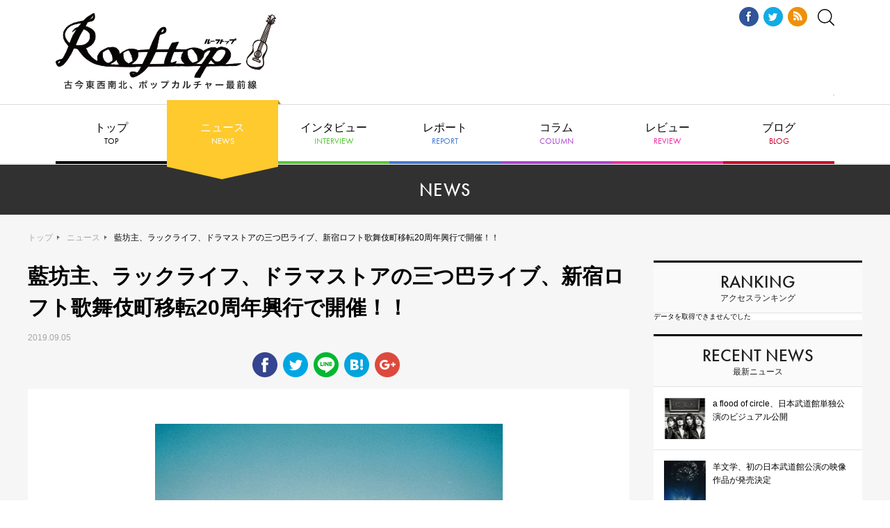

--- FILE ---
content_type: text/html; charset=UTF-8
request_url: https://rooftop1976.com/news/2019/09/05120000.php
body_size: 8005
content:
<!DOCTYPE html>
<html lang="ja">
<head>
<!-- Global site tag (gtag.js) - Google Analytics -->
<script async src="https://www.googletagmanager.com/gtag/js?id=UA-18924837-1"></script>
<script>
window.dataLayer = window.dataLayer || [];
function gtag(){dataLayer.push(arguments);}
gtag('js', new Date());
gtag('config', 'UA-18924837-1', {
'page_title' : '藍坊主、ラックライフ、ドラマストアの三つ巴ライブ、新宿ロフト歌舞伎町移転20周年興行で開催！！ - ニュース'
});
</script>
<meta name="viewport" content="width=1240">
<meta http-equiv="X-UA-Compatible" content="IE=edge">
<meta charset="utf-8">
<title>藍坊主、ラックライフ、ドラマストアの三つ巴ライブ、新宿ロフト歌舞伎町移転20周年興行で開催！！ - ニュース | Rooftop</title>
<meta property="og:title" content="藍坊主、ラックライフ、ドラマストアの三つ巴ライブ、新宿ロフト歌舞伎町移転20周年興行で開催！！ - ニュース | Rooftop" />
<meta property="og:type" content="article" />
<meta property="og:description" content=" 	 	&nbsp; 	10月22日に、藍坊主、ドラマストア、ラックライフが出演する、SHINJUKU LOFT KABUKI-CHO 20TH ANNIVERSARY ロフト三つ巴ライブ2019 〜..." />
<meta property="og:url" content="https://rooftop1976.com/news/2019/09/05120000.php" />
<meta property="og:image" content="https://rooftop1976.com/news/assets_c/2019/09/3b2b457ce79f2f8fb4a87fa2e778a0acbddc7daf-thumb-500x335-124140.jpg" />
<meta property="og:site_name" content="Rooftop" />
<link href="https://use.typekit.net/fhh0hsw.css" rel="stylesheet">
<link href="/assets/css/reset.css" rel="stylesheet">
<link href="/assets/lib/remodal/remodal.css" rel="stylesheet">
<link href="/assets/lib/remodal/remodal-default-theme.css" rel="stylesheet">
<link href="/assets/lib/slick/slick.css" rel="stylesheet">
<link href="/assets/lib/slick/slick-theme.css" rel="stylesheet">
<link href="/assets/css/style.css" rel="stylesheet">
</head>
<body id="top">
<!-- .f-header -->
<header class="f-header">
<h1 class="f-header__logo"><a href="/"><img src="/assets/img/f-header/logo-rooftop.png" alt="Rooftop ルーフトップ"></a></h1>
<div class="f-header__ad">
<script src="//cdn.gmossp-sp.jp/ads/loader.js?space_id=g912507" charset="utf-8" language="JavaScript"></script>
<script language='javascript'>
gmossp_forsp.ad('g912507');
</script>
</div>
</div>  
<div class="f-header__aside">
<ul class="f-header__sns">
<li><a href="https://www.facebook.com/rooftop1976" target="_blank"><img src="/assets/img/f-header/icon-fb.png" alt="Facebook"></a></li>
<li><a href="https://twitter.com/rooftop1976" target="_blank"><img src="/assets/img/f-header/icon-tw.png" alt="Twitter"></a></li>
<li><a href="/rss.xml" target="_blank"><img src="/assets/img/f-header/icon-rss.png" alt="RSS"></a></li>
</ul>
<div class="f-header__search"><a data-remodal-target="search"><img src="/assets/img/f-header/icon-search.svg" alt=""></a></div>
</div>
</header>
<!-- /.f-header -->            
<!-- .f-search -->
<div class="f-search remodal" data-remodal-id="search" data-remodal-options="hashTracking: false">
<div class="f-search__form">
<form action="https://rooftop1976.com/sys/search.cgi" method="get">
<input type="hidden" name="Template" value="pc" />
<input type="text" placeholder="キーワードで記事を検索" class="f-search__form__input" name="search" value=""><button type="submit" class="f-search__form__btn">検索する</button>
<input type="hidden" name="IncludeBlogs" value="35,36,38,37,40,45,41,49" />
</form>
</div>
<div data-remodal-action="close" class="f-search__close" aria-label="Close"><img src="/assets/img/f-search/close.png" alt=""></div>
</div>
<!-- /.f-search -->       
<!-- .f-gnav -->
<nav class="f-gnav">
<ul class="f-gnav__list">
<li><a href="/">トップ<span class="tk-futura-pt">TOP</span></a></li>
<li class="f-gnav__list__news"><a href="/news/">ニュース<span class="tk-futura-pt">NEWS</span></a></li>
<li><a href="/interview/">インタビュー<span class="tk-futura-pt">INTERVIEW</span></a></li>
<li><a href="/report/">レポート<span class="tk-futura-pt">REPORT</span></a></li>
<li><a href="/column/">コラム<span class="tk-futura-pt">COLUMN</span></a></li>
<li><a href="/review/">レビュー<span class="tk-futura-pt">REVIEW</span></a></li>
<li class="f-gnav__list__has-child">
<a>ブログ<span class="tk-futura-pt">BLOG</span></a>
<ul class="f-gnav__list__child">
<li><a href="/burai/">編集無頼帖</a></li>
<!--<li><a href="/aiko/">編集部日記</a></li>-->
</ul>
</li>
</ul>
</nav>
<!-- /.f-gnav -->   
<!-- .f-contents -->
<div class="f-contents f-contents--article">
<!-- .f-cat-header -->
<div class="f-cat-header">
<h2 class="f-cat-header__ttl tk-futura-pt">NEWS</h2>
</div>
<!-- /.f-cat-header -->
<!-- .f-contents__container -->
<div class="f-contents__container">
<!-- .f-breadcrumb -->
<div class="f-breadcrumb">
<p class="f-breadcrumb__list"><a href="/">トップ</a><a href="/news/">ニュース</a><span class="f-breadcrumb__list__current">藍坊主、ラックライフ、ドラマストアの三つ巴ライブ、新宿ロフト歌舞伎町移転20周年興行で開催！！</span></p>
</div>
<!-- .f-main -->
<main class="f-main">
<div class="c-article">
<div class="c-article__header-simple">
<h3 class="c-article__ttl">藍坊主、ラックライフ、ドラマストアの三つ巴ライブ、新宿ロフト歌舞伎町移転20周年興行で開催！！</h3>
<p class="c-article__release-date">2019.09.05</p>
</div>
<ul class="c-article__sns">
<li><a href="https://www.facebook.com/sharer/sharer.php?u=https://rooftop1976.com/news/2019/09/05120000.php" target="_blank">
<img src="/assets/img/c-article/icon-fb.png" alt="Facebook"></a></li>
<li><a href="https://twitter.com/share?url=https://rooftop1976.com/news/2019/09/05120000.php&text=%E8%97%8D%E5%9D%8A%E4%B8%BB%E3%80%81%E3%83%A9%E3%83%83%E3%82%AF%E3%83%A9%E3%82%A4%E3%83%95%E3%80%81%E3%83%89%E3%83%A9%E3%83%9E%E3%82%B9%E3%83%88%E3%82%A2%E3%81%AE%E4%B8%89%E3%81%A4%E5%B7%B4%E3%83%A9%E3%82%A4%E3%83%96%E3%80%81%E6%96%B0%E5%AE%BF%E3%83%AD%E3%83%95%E3%83%88%E6%AD%8C%E8%88%9E%E4%BC%8E%E7%94%BA%E7%A7%BB%E8%BB%A220%E5%91%A8%E5%B9%B4%E8%88%88%E8%A1%8C%E3%81%A7%E9%96%8B%E5%82%AC%EF%BC%81%EF%BC%81%20-%20ニュース%20%7C%20Rooftop" target="_blank">
<img src="/assets/img/c-article/icon-tw.png" alt="Twitter"></a></li>
<li><a href="http://line.me/R/msg/text/?藍坊主、ラックライフ、ドラマストアの三つ巴ライブ、新宿ロフト歌舞伎町移転20周年興行で開催！！https://rooftop1976.com/news/2019/09/05120000.php" target="_blank">
<img src="/assets/img/c-article/icon-line.png" alt="LINE"></a></li>
<li><a href="http://b.hatena.ne.jp/add?mode=confirm&url=https://rooftop1976.com/news/2019/09/05120000.php" target="_blank">
<img src="/assets/img/c-article/icon-hatena.png" alt="はてな"></a></li>
<li><a href="https://plus.google.com/share?url=https://rooftop1976.com/news/2019/09/05120000.php" target="_blank">
<img src="/assets/img/c-article/icon-gplus.png" alt="Google+"></a></li>
<li class="ul-comment-counter"></li>
</ul>
<div class="c-article__body">
<div>
<img alt="藍坊主アー写2019.jpg" class="mt-image-center" height="335" src="https://rooftop1976.com/news/3b2b457ce79f2f8fb4a87fa2e778a0acbddc7daf.jpg" style="text-align: center; display: block; margin: 0 auto 20px;" width="500" /><img alt="LUCKLIFE_fix.jpg" class="mt-image-center" height="333" src="https://rooftop1976.com/news/LUCKLIFE_fix.jpg" style="text-align: center; display: block; margin: 0 auto 20px;" width="500" /><a href="https://rooftop1976.com/news/93ae35ce47a825584752cc7f95c851c807494f2b.jpg"><img alt="【A写】ドラマストア_ラブソングはいらない.jpg" class="mt-image-center" src="https://rooftop1976.com/news/assets_c/2019/09/93ae35ce47a825584752cc7f95c851c807494f2b-thumb-600x401-124142.jpg" style="text-align: center; display: block; margin: 0px auto 20px; width: 500px; height: 334px;" /></a></div>
<div>
&nbsp;</div>
<div>
10月22日に、藍坊主、ドラマストア、ラックライフが出演する、SHINJUKU LOFT KABUKI-CHO 20TH ANNIVERSARY ロフト三つ巴ライブ2019 〜幸せな耳鳴り〜が開催される。この公演は新宿LOFTの歌舞伎町移転20周年を記念するライブシリーズの一環として行われるもの。</div>
<div>
&nbsp;</div>
<div>
耳鳴りというワードはネガティブな印象だが「幸せな耳鳴り」とサブタイトルには音楽を耳で楽しみ音楽にふれてほしい、という意味合いもあるイベントである。</div>
<div>
&nbsp;</div>
<!-- / product1 -->
<!-- / product2 -->
<h4>Live Info.</h4>
<h3>
「SHINJUKU LOFT KABUKI-CHO 20TH ANNIVERSARY &nbsp;ロフト三つ巴ライブ2019〜幸せな耳鳴り〜」</h3>
<div>
日程　2019年10月22日(火・祝日)</div>
<div>
場所　新宿ロフト</div>
<div>
OPEN 18:15 START &nbsp;19:00</div>
<div>
出演　藍坊主／ドラマストア／ラックライフ</div>
<div>
&nbsp;</div>
<div>
チケット発売</div>
<div>
12時〜9/11(水)23:59迄 <a href="https://t.livepocket.jp/e/mcfx-">Live Pocket</a>にて早割先着先行販売開始　</div>
<div>
※お一人様2枚迄購入可</div>
<div>
9/21(土) イープラス、ロフト店頭にてチケット一般発売開始</div>
<!-- / liveInfo -->
<!-- / related -->
​    
</div>
<div id="_popIn_recommend"></div>
<script type="text/javascript">
(function() {
var pa = document.createElement('script'); pa.type = 'text/javascript'; pa.charset = "utf-8"; pa.async = true;
pa.src = window.location.protocol + "//api.popin.cc/searchbox/rooftop.js";
var s = document.getElementsByTagName('script')[0]; s.parentNode.insertBefore(pa, s);
})(); 
</script>
<div id="gmo_rw_10768" data-gmoad="rw"></div>
<script type="text/javascript" src="//taxel.jp/rw.js?m=498" async="" charset="UTF-8"></script>
<div id="ulCommentWidget" style="clear:both;margin-bottom:20px;"></div>
<script>
var _ul_comment_config = _ul_comment_config||{};
_ul_comment_config['id'] = 'CM-dxWb63Vr';
_ul_comment_config['article_id'] = '';
_ul_comment_config['author'] = '';
_ul_comment_config['published_at'] = '';
(function (c, n, s) {if (c[n] === void 0) {c['ULObject'] = n;
c[n] = c[n] || function () {(c[n].q = c[n].q || []).push(arguments)};
c[n].l = 1 * new Date();var e = document.createElement('script');e.async = 1;
e.src = s + "/comment.js";var t = document.getElementsByTagName('script')[0];
t.parentNode.insertBefore(e, t);}})
(window, 'ul_comment_widget', 'https://cm-widget.nakanohito.jp/cm');
ul_comment_widget('init', _ul_comment_config);
</script>
<div class="c-article__related">
<h5 class="c-article__related__ttl">このアーティストの関連記事</h5>
<ul class="c-article__related__list">
<li><a href="https://rooftop1976.com/interview/191008110000.php">藍坊主 - 共演納得な歌もの3バンドが夢の共演。幸せの余韻深く、いつまでも鳴りやまない歌たちをプレゼント - インタビュー</a></li>
<li><a href="https://rooftop1976.com/news/2019/08/22124637.php">ドラマストア、"ただの恋の歌"で収まらない「ラブソングはいらない」MV遂に解禁！ 新アー写、ジャケ写、商品収録内容など一挙解禁！ - ニュース</a></li>
<li><a href="https://rooftop1976.com/report/2019/07/10160833.php">ドラマストア、超満員のWWWで全国ツアー終幕！ 「ここがゴールじゃないしまだみたい景色もある」 - レポート</a></li>
<li><a href="https://rooftop1976.com/news/2019/07/09200000.php">藍坊主 7/10（水）発売ミニアルバム『燃えない化石』より  リード曲「アンドロメダ」のミュージックビデオを公開！ - ニュース</a></li>
<li><a href="https://rooftop1976.com/news/2019/04/12220000.php">「MURO FESTIVAL 2019」第三弾アーティスト発表＆出演日発表！  - ニュース</a></li>
</ul>
</div>
<!-- / c-article__related -->
<div class="c-article__tag">
<h5 class="c-article__tag__ttl">この記事につけられたタグ</h5>
<ul class="c-article__tag__list">
<li class="c-tag"><a href="https://rooftop1976.com/sys/search.cgi?tag=ドラマストア&amp;limit=20&amp;IncludeBlogs=36,37,38,40,41,45,49&amp;Template=pc">ドラマストア</a></li>
　
<li class="c-tag"><a href="https://rooftop1976.com/sys/search.cgi?tag=ラックライフ&amp;limit=20&amp;IncludeBlogs=36,37,38,40,41,45,49&amp;Template=pc">ラックライフ</a></li>
　
<li class="c-tag"><a href="https://rooftop1976.com/sys/search.cgi?tag=藍坊主&amp;limit=20&amp;IncludeBlogs=36,37,38,40,41,45,49&amp;Template=pc">藍坊主</a></li>
</ul>
</div>
<!-- / tag -->​
<div class="c-article__ad">
<script type="text/javascript">
var microadCompass = microadCompass || {};
microadCompass.queue = microadCompass.queue || [];
</script>
<script type="text/javascript" charset="UTF-8" src="//j.microad.net/js/compass.js" onload="new microadCompass.AdInitializer().initialize();" async></script>
<div id="af266e6af4066b42db8dac6e647e4f7c" >
<script type="text/javascript">
microadCompass.queue.push({
"spot": "af266e6af4066b42db8dac6e647e4f7c",
"url": "${COMPASS_EXT_URL}",
"referrer": "${COMPASS_EXT_REF}"
});
</script>
</div>
</div>
</div>
</main>
<!-- /.f-main -->
<!-- .f-aside -->
<div class="f-aside">
<div class="f-aside__widget">
<div class="f-aside__widget__header">
<h3 class="f-aside__widget__ttl"><span class="tk-futura-pt">RANKING</span>アクセスランキング</h3>
</div>
<div class="f-aside__widget__body">
<p>データを取得できませんでした</p></div>
</div>
<div class="f-aside__widget">
    <div class="f-aside__widget__header">
      <h3 class="f-aside__widget__ttl"><span class="tk-futura-pt">RECENT NEWS</span>最新ニュース</h3>
    </div>
    <div class="f-aside__widget__body">
      <ul class="f-aside__widget__article-list">
    
          <li class="f-aside__widget__article">
            <a href="https://rooftop1976.com/news/2026/01/23220000.php">
    
    <div class="f-aside__widget__article__img"><img src="https://rooftop1976.com/news/assets_c/2026/01/afoc_budo_fix_web-thumb-320xauto-336133.jpg" alt=""></div>
    
            <div class="f-aside__widget__article__body">
              <p class="f-aside__widget__article__summary">a flood of circle、日本武道館単独公演のビジュアル公開</p>
            </div>
          </a>
          </li>
    


<div data-rfp-adspot-id="NTYzOjExMjg1" style="display:none"></div>
<script src="https://js.rfp.fout.jp/rfp-infeed.js"></script>
<script type="text/javascript">RFP.InFeed.Default.run({"immediately":true})</script>
      
    
          <li class="f-aside__widget__article">
            <a href="https://rooftop1976.com/news/2026/01/23180000.php">
    
    <div class="f-aside__widget__article__img"><img src="https://rooftop1976.com/news/assets_c/2026/01/638b8623d7ffd997506062349d214e4ded6bd45e-thumb-320xauto-336142.jpg" alt=""></div>
    
            <div class="f-aside__widget__article__body">
              <p class="f-aside__widget__article__summary">羊文学、初の日本武道館公演の映像作品が発売決定</p>
            </div>
          </a>
          </li>
    
          <li class="f-aside__widget__article">
            <a href="https://rooftop1976.com/news/2026/01/23150015.php">
    
    <div class="f-aside__widget__article__img"><img src="https://rooftop1976.com/news/assets_c/2026/01/fffe65c5b46884ddb08864ac6d59e9214cc356b1-thumb-320xauto-336137.jpg" alt=""></div>
    
            <div class="f-aside__widget__article__body">
              <p class="f-aside__widget__article__summary">Ku:ui、2ndデジタルシングル「壊楽」リリース。自主企画＆1stワンマン開催決定</p>
            </div>
          </a>
          </li>
    
      

<div data-rfp-adspot-id="MzAwOjExMjg2" style="display:none"></div>
<script src="https://js.rfp.fout.jp/rfp-infeed.js"></script>
<script type="text/javascript">RFP.InFeed.Default.run({"immediately":true})</script>
      
    
          <li class="f-aside__widget__article">
            <a href="https://rooftop1976.com/news/2026/01/23131514.php">
    
    <div class="f-aside__widget__article__img"><img src="https://rooftop1976.com/news/assets_c/2026/01/24ea61d76f6bf7efef0cac587d7e4fd45ffaec4f-thumb-320xauto-336132.jpg" alt=""></div>
    
            <div class="f-aside__widget__article__body">
              <p class="f-aside__widget__article__summary">UtaKata、POP×ROCKで描く現代的ラブソング「ないないないな」リリース</p>
            </div>
          </a>
          </li>
    


<script type="text/javascript">
var microadCompass = microadCompass || {};
microadCompass.queue = microadCompass.queue || [];
</script>
<script type="text/javascript" charset="UTF-8" src="//j.microad.net/js/compass.js" onload="new microadCompass.AdInitializer().initialize();" async></script>
<div id="f6e19102213f94cffcdccec95ba51db5" >
	<script type="text/javascript">
		microadCompass.queue.push({
			"spot": "f6e19102213f94cffcdccec95ba51db5",
			"url": "${COMPASS_EXT_URL}",
			"referrer": "${COMPASS_EXT_REF}"
		});
	</script>
</div>
      
    
          <li class="f-aside__widget__article">
            <a href="https://rooftop1976.com/news/2026/01/23120000.php">
    
    <div class="f-aside__widget__article__img"><img src="https://rooftop1976.com/news/assets_c/2026/01/9784845925087.IN08-thumb-320xauto-336107.jpg" alt=""></div>
    
            <div class="f-aside__widget__article__body">
              <p class="f-aside__widget__article__summary">実験音楽の営みを500名を超える作家とその作品から見通したガイドブック『実験音楽　1970年から現代まで』発売</p>
            </div>
          </a>
          </li>
          
       
            </ul>
        </div>
</div><script type="text/javascript">
var microadCompass = microadCompass || {};
microadCompass.queue = microadCompass.queue || [];
</script>
<script type="text/javascript" charset="UTF-8" src="//j.microad.net/js/compass.js" onload="new microadCompass.AdInitializer().initialize();" async></script>
<div id="0413dec6a91bb09c223ceadcd3f56fc5" class="f-aside__bnr">
	<script type="text/javascript">
		microadCompass.queue.push({
			"spot": "0413dec6a91bb09c223ceadcd3f56fc5",
			"url": "${COMPASS_EXT_URL}",
			"referrer": "${COMPASS_EXT_REF}"
		});
	</script>
</div>
 


<script type="text/javascript">
var microadCompass = microadCompass || {};
microadCompass.queue = microadCompass.queue || [];
</script>
<script type="text/javascript" charset="UTF-8" src="//j.microad.net/js/compass.js" onload="new microadCompass.AdInitializer().initialize();" async></script>
<div id="fd79151ec95c8ab8e815ea7cfac43a10" class="f-aside__bnr">
	<script type="text/javascript">
		microadCompass.queue.push({
			"spot": "fd79151ec95c8ab8e815ea7cfac43a10",
			"url": "${COMPASS_EXT_URL}",
			"referrer": "${COMPASS_EXT_REF}"
		});
	</script>
</div>
 




<div class="f-aside__bnr">
<a href="https://www.loft-prj.co.jp/schedule/loft"><img src="https://www.loft-prj.co.jp/schedule/common/images/ls_top_loft.jpg" width="300" ></a>
</div>

<div class="f-aside__bnr">
<a href="https://www.loft-prj.co.jp/schedule/shelter"><img src="https://www.loft-prj.co.jp/schedule/common/images/ls_top_shelter.jpg" width="300"></a>
</div>

<div class="f-aside__bnr">
<a href="https://www.loft-prj.co.jp/schedule/heaven"><img src="https://www.loft-prj.co.jp/schedule/common/images/ls_top_heaven.jpg" width="300"></a>
</div>

<div class="f-aside__bnr">
<a href="https://www.loft-prj.co.jp/schedule/flowersloft"><img src="https://www.loft-prj.co.jp/schedule/common/images/ls_top_flowersloft.jpg" width="300"></a>
</div>

<div class="f-aside__bnr">
<a href="https://www.loft-prj.co.jp/schedule/plusone"><img src="https://www.loft-prj.co.jp/schedule/common/images/ls_top_plusone.jpg" width="300"></a>
</div>

<div class="f-aside__bnr">
<a href="https://www.loft-prj.co.jp/schedule/loft9"><img src="https://www.loft-prj.co.jp/schedule/common/images/ls_top_loft9.jpg" width="300"></a>
</div>

<div class="f-aside__bnr">
<a href="https://www.loft-prj.co.jp/schedule/naked"><img src="https://www.loft-prj.co.jp/schedule/common/images/ls_top_naked.jpg" width="300"></a>
</div>

<div class="f-aside__bnr">
<a href="https://www.loft-prj.co.jp/schedule/lofta"><img src="https://www.loft-prj.co.jp/schedule/common/images/ls_top_lofta.jpg" width="300"></a>
</div>

<div class="f-aside__bnr">
<a href="https://www.loft-prj.co.jp/schedule/west"><img src="https://www.loft-prj.co.jp/schedule/common/images/ls_top_west.jpg" width="300"></a>
</div>

<div class="f-aside__bnr">
<a href="https://www.loft-prj.co.jp/schedule/rockcafe"><img src="https://www.loft-prj.co.jp/schedule/common/images/ls_top_rockcafe.jpg" width="300"></a>
</div>

<!--<div class="f-aside__bnr">
<a href="https://www.shelter-30th.com" target="_blank"><img src="https://rooftop1976.com/she.jpg" alt="下北沢シェルター30周年" width="300" height="121"style="border : 1px solid #bbb;margin : 0 0 5px;"/></a>
</div>-->

<!--
<div class="f-aside__bnr">
<a href="https://loft69.thebase.in" target="_blank"><img alt="ロフトオリジナルコーヒー" src="https://rooftop1976.com/bnr_cf2.jpg" width="300" style="border : 1px solid #bbb;margin : 0 0 5px;"/></a>
</div>-->

<!--<div class="f-aside__bnr">
<a href="https://rooftop1976.com/news/2020/04/21145051.php" target="_blank"><img src="https://rooftop1976.com/news/f2b6202a033a14ec9b67ab8e16f4add5e4e95d5a.jpg" alt="keep the rooftop" width="300" height="121"style="border : 1px solid #bbb;margin : 0 0 5px;"/></a>
</div>-->

<!--<div class="f-aside__bnr">
<a href="https://rooftop1976.com/sys/search.cgi?Template=pc&search=+ライブハウス再開まで「あつまれ+どうぶつの森」の中で会いましょう&IncludeBlogs=35%2C36%2C38%2C37%2C40%2C45%2C41%2C49" target="_blank"><img src="https://rooftop1976.com/doubutu.jpg
" alt="どうぶつ" width="300" height="121"style="border : 1px solid #bbb;margin : 0 0 5px;"/></a>
</div>-->

<!--<div class="f-aside__bnr">
<a href="https://rooftop1976.com/sys/search.cgi?Template=pc&search=とにかく癒されたい&IncludeBlogs=35%2C36%2C38%2C37%2C40%2C45%2C41%2C49" target="_blank"><img src="https://rooftop1976.com/iyasare.jpg" alt="癒されたいカルチャー" style="border : 1px solid #bbb;margin : 0 0 5px;"/></a>
</div>-->

<div class="f-aside__bnr">
<a href="https://rooftop1976.com/burai/2020/04/07075246.php" target="_blank"><img src="https://rooftop1976.com/osirase.jpg" alt="休刊のおしらせ" style="border : 1px solid #bbb;margin : 0 0 5px;"/></a>
</div>

<div class="f-aside__bnr">
<a href="http://www.loft-prj.co.jp/loftarchives/" target="_blank"><img src="https://rooftop1976.com/bn_ar.jpg" alt="ロフトアーカイブス" /></a>
</div>

<div class="f-aside__bnr">
<a href="https://rooftop1976.com/sys/search.cgi?Template=pc&search=【復刻インタビュー】&IncludeBlogs=35%2C36%2C38%2C37%2C40%2C45%2C41%2C49" target="_blank"><img src="https://rooftop1976.com/bn_fukkoku.jpg" alt="復刻" /></a>
</div>
</div>
<!-- /.f-aside -->
</div>
<!-- /.f-contents__container -->
</div>
<!-- /.f-contents -->
<!-- .f-footer -->
<footer class="f-footer">
<div class="f-footer__nav">
<h3 class="f-footer__nav__logo"><a href="/"><img src="/assets/img/f-footer/logo-rooftop.png" alt="Rooftop ルーフトップ"></a></h3>
<ul class="f-footer__nav__list">
<li><a href="/about.php">Rooftopについて</a></li>
<li><a href="/company.php">運営会社</a></li>
<li><a href="/backnumber.php">バックナンバー取寄方法</a></li>
<li><a href="/shop.php">配布店目録</a></li>
<li><a href="/provide.php">情報提供</a></li>
<li><a href="/ad.php">広告料金</a></li>
<li class="u-bb-none"><a href="mailto:rooftop@rooftop1976.com">お問い合わせ</a></li>
</ul>
</div>
<div class="f-footer__project">
<ul class="f-footer__project__list">
<li><a href="http://www.loft-prj.co.jp/LOFT/" target="_blank"><img src="/assets/img/f-footer/logo-loft.png" alt="新宿LOFT"></a></li>
<li><a href="http://www.loft-prj.co.jp/SHELTER/" target="_blank"><img src="/assets/img/f-footer/logo-shelter.png" alt="下北沢SHELTER"></a></li>
<li><a href="http://www.loft-prj.co.jp/PLUSONE/" target="_blank"><img src="/assets/img/f-footer/logo-plusone.png" alt="LOFT/PLUSONE"></a></li>
<li><a href="http://www.loft-prj.co.jp/loft9/" target="_blank"><img src="/assets/img/f-footer/logo-loft9.png" alt="LOFT9 Shibuya"></a></li>
<li><a href="http://loft-prj.co.jp/heaven/" target="_blank"><img src="/assets/img/f-footer/logo-heaven.png" alt="LOFT HEAVEN"></a></li>
<li><a href="http://www.loft-prj.co.jp/naked/" target="_blank"><img src="/assets/img/f-footer/logo-naked.png" alt="TALK & MUSIC Naked Loft"></a></li>
<li><a href="http://www.loft-prj.co.jp/lofta/" target="_blank"><img src="/assets/img/f-footer/logo-lofta.png" alt="Loft A"></a></li>
<li><a href="http://www.loft-prj.co.jp/west/" target="_blank"><img src="/assets/img/f-footer/logo-west.png" alt="ロフトプラスワン WEST"></a></li>
<li><a href="http://www.loft-prj.co.jp/rockcafe/" target="_blank"><img src="/assets/img/f-footer/logo-rockcafe.png" alt="ROCK CAFE LOFT"></a></li>
</ul>
</div>
<div class="f-footer__sns">
<ul class="f-footer__sns__list">
<li><a href="https://twitter.com/rooftop1976" target="_blank"><img src="/assets/img/f-footer/icon-tw.png" alt="Twitter"></a></li>
<li><a href="https://www.facebook.com/rooftop1976" target="_blank"><img src="/assets/img/f-footer/icon-fb.png" alt="Facebook"></a></li>
</ul>
</div>
<div class="f-footer__notation">
<p class="f-footer__notation__note">このサイトは(有)ルーフトップによって運営されています。記事及び写真・イラストの無断復転載は固くお断り致します。</p>
<p class="f-footer__notation__copyright"><small>© Copyright ROOFTOP.All Rights Reserved</small></p>
</div>
</footer>
<!-- /.f-footer -->
<!-- .f-go-top -->
<div class="f-go-top"><a href="#top" data-scroll><img src="/assets/img/f-go-top/icon-go-top.png" alt=""></a></div>
<!-- /.f-go-top -->
<script src="/assets/js/jquery-3.3.1.min.js"></script>
<script src="/assets/lib/slick/slick.min.js"></script>
<script src="/assets/lib/remodal/remodal.min.js"></script>
<script src="/assets/lib/object-fit-images/ofi.min.js"></script>
<script src="/assets/lib/masonry/masonry.pkgd.min.js"></script>
<script src="/assets/lib/smooth-scroll/smooth-scroll.min.js"></script>
<script src="/assets/lib/imagesloaded/imagesloaded.js"></script>
<script src="/assets/js/common.js"></script>
</body>
</html>


--- FILE ---
content_type: text/javascript;charset=UTF-8
request_url: https://s-rtb.send.microad.jp/ad?spot=f6e19102213f94cffcdccec95ba51db5&cb=microadCompass.AdRequestor.callback&url=https%3A%2F%2Frooftop1976.com%2Fnews%2F2019%2F09%2F05120000.php&vo=true&mimes=%5B100%2C300%2C301%2C302%5D&cbt=97304f4a45a8a819becb4ac62&pa=false&ar=false&ver=%5B%22compass.js.v1.20.1%22%5D
body_size: 160
content:
microadCompass.AdRequestor.callback({"spot":"f6e19102213f94cffcdccec95ba51db5","sequence":"2","impression_id":"2837510196378022423"})

--- FILE ---
content_type: text/javascript;charset=UTF-8
request_url: https://s-rtb.send.microad.jp/ad?spot=fd79151ec95c8ab8e815ea7cfac43a10&cb=microadCompass.AdRequestor.callback&url=https%3A%2F%2Frooftop1976.com%2Fnews%2F2019%2F09%2F05120000.php&vo=true&mimes=%5B100%2C300%2C301%2C302%5D&cbt=b78c0bc2497520019becb4ac65&pa=false&ar=false&ver=%5B%22compass.js.v1.20.1%22%5D
body_size: 162
content:
microadCompass.AdRequestor.callback({"spot":"fd79151ec95c8ab8e815ea7cfac43a10","sequence":"2","impression_id":"2837410196378022423"})

--- FILE ---
content_type: text/javascript;charset=UTF-8
request_url: https://s-rtb.send.microad.jp/ad?spot=0413dec6a91bb09c223ceadcd3f56fc5&cb=microadCompass.AdRequestor.callback&url=https%3A%2F%2Frooftop1976.com%2Fnews%2F2019%2F09%2F05120000.php&vo=true&mimes=%5B100%2C300%2C301%2C302%5D&cbt=61d3690ec121d0019becb4ac64&pa=false&ar=false&ver=%5B%22compass.js.v1.20.1%22%5D
body_size: 161
content:
microadCompass.AdRequestor.callback({"spot":"0413dec6a91bb09c223ceadcd3f56fc5","sequence":"2","impression_id":"2837610196378022423"})

--- FILE ---
content_type: text/javascript;charset=UTF-8
request_url: https://s-rtb.send.microad.jp/ad?spot=af266e6af4066b42db8dac6e647e4f7c&cb=microadCompass.AdRequestor.callback&url=https%3A%2F%2Frooftop1976.com%2Fnews%2F2019%2F09%2F05120000.php&vo=true&mimes=%5B100%2C300%2C301%2C302%5D&cbt=64db75a97a0af0019becb4ac5f&pa=false&ar=false&ver=%5B%22compass.js.v1.20.1%22%5D
body_size: 160
content:
microadCompass.AdRequestor.callback({"spot":"af266e6af4066b42db8dac6e647e4f7c","sequence":"2","impression_id":"2837910196378022423"})